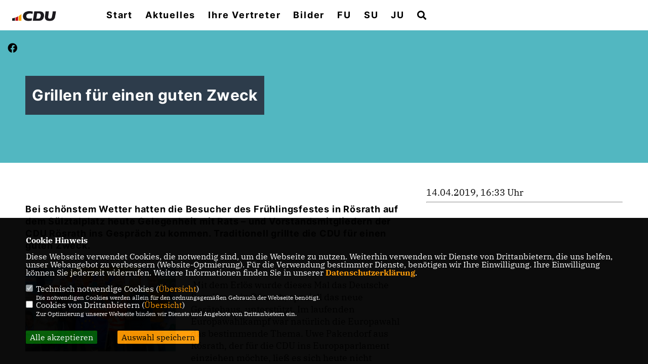

--- FILE ---
content_type: text/html; charset=ISO-8859-1
request_url: https://cdu-roesrath.de/lokalas_1_2_381_Grillen-fuer-einen-guten-Zweck.html
body_size: 5479
content:
<!DOCTYPE html>


<html lang="de">
<head>
<title>Grillen für einen guten Zweck</title>
<meta http-equiv="X-UA-Compatible" content="IE=edge">
		<meta name="viewport" content="width=device-width, initial-scale=1, maximum-scale=1.0, user-scalable=no">
	<meta http-equiv="content-type" content="text/html; charset=iso-8859-1">
<meta http-equiv="Content-Script-Type" content="text/javascript">
<meta http-equiv="Content-Style-Type" content="text/css">
<meta http-equiv="cache-control" content="no-cache">
<meta http-equiv="pragma" content="no-cache">
<meta name="description" content="Bei sch&ouml;nstem Wetter hatten die Besucher des Fr&uuml;hlingsfestes in R&ouml;srath  auf dem S&uuml;lztalplatz heute Gelegenheit mit Rats &ndash; und  Vorstandsmitgliedern der CDU R&ouml;srath ins Gespr&auml;ch zu kommen.  Traditionell grillte die CDU f&uuml;r einen guten Zweck.">
<meta name="author" content="CDU Stadtverband Rösrath">
<meta name="keywords" content="">
<meta name="language" content="de">
<meta property="og:site_name" content="CDU Stadtverband Rösrath" />
<meta property="og:type" content="website" />
<meta property="og:url" content="https://www.cdu-roesrath.de/lokalas_1_2_381_Grillen-fuer-einen-guten-Zweck.html" />
<meta property="og:title" content="Grillen für einen guten Zweck" />
<meta property="og:description" content="Bei sch&ouml;nstem Wetter hatten die Besucher des Fr&uuml;hlingsfestes in R&ouml;srath  auf dem S&uuml;lztalplatz heute Gelegenheit mit Rats &ndash; und  Vorstandsmitgliedern der CDU R&ouml;srath ins Gespr&auml;ch zu kommen.  Traditionell grillte die CDU f&uuml;r einen guten Zweck." />
<meta property="og:image" content="https://www.cdu-roesrath.de/image/news/381.jpg" />
<meta name="twitter:image" content="https://www.cdu-roesrath.de/image/news/381.jpg" />
<meta data-embetty-server="https://embetty2.sharkness.de">
<script async src="/js/embetty.js"></script>
<meta name="robots" content="index, follow"><link rel="SHORTCUT ICON" type="image/x-icon" href="/image/favicon.ico"><link rel="alternate" type="application/rss+xml" title="CDU Stadtverband Rösrath RSS-Feed" href="//cdu-roesrath.de/rss/rss_feed.php"><script type="text/javascript" src="/functions/tools.js"></script>
<link rel="stylesheet" type="text/css" href="/css/fonts/fontawesome-free-5.13.0-web/css/all.css">
<link rel="stylesheet" type="text/css" href="/css/berlin2020/news-basic.css" media="all">
<link rel="stylesheet" type="text/css" href="/css/berlin2020/style.css?271" media="all">
<link rel="stylesheet" type="text/css" href="/css/fonts/google/IBM-Plex-Serif/ibm-plex-serif.css"><link rel="stylesheet" type="text/css" href="/css/fonts/google/Inter/inter.css"><link rel="stylesheet" type="text/css" href="/css/berlin2020/custom_ci.css?46" media="all"><link rel="stylesheet" type="text/css" href="/js/berlin2020/lightbox/css/lightbox.css" media="all">
<link rel="stylesheet" type="text/css" href="/js/glightbox/dist/css/glightbox.css" media="all">

<script type="text/javascript">
/*<![CDATA[*/
/*_scriptCode*/

		/* decrypt helper function */
		function decryptCharcode(n,start,end,offset) {
			n = n + offset;
			if (offset > 0 && n > end) {
				n = start + (n - end - 1);
			} else if (offset < 0 && n < start) {
				n = end - (start - n - 1);
			}
			return String.fromCharCode(n);
		}
		
		/* decrypt string */
		function decryptString(enc,offset) {
			var dec = "";
			var len = enc.length;
			for(var i=0; i < len; i++) {
				var n = enc.charCodeAt(i);
				if (n >= 0x2B && n <= 0x3A) {
					dec += decryptCharcode(n,0x2B,0x3A,offset);	/* 0-9 . , - + / : */
				} else if (n >= 0x40 && n <= 0x5A) {
					dec += decryptCharcode(n,0x40,0x5A,offset);	/* A-Z @ */
				} else if (n >= 0x61 && n <= 0x7A) {
					dec += decryptCharcode(n,0x61,0x7A,offset);	/* a-z */
				} else {
					dec += enc.charAt(i);
				}
			}
			return dec;
		}
		/* decrypt spam-protected emails */
		function linkTo_UnCryptMailto(s) {
			location.href = decryptString(s,3);
		}
		

/*]]>*/
</script>
<link rel="apple-touch-icon" sizes="57x57" href="/image/templates/berlin2020/favicon/ci/apple-icon-57x57.png">
<link rel="apple-touch-icon" sizes="60x60" href="/image/templates/berlin2020/favicon/ci/apple-icon-60x60.png">
<link rel="apple-touch-icon" sizes="72x72" href="/image/templates/berlin2020/favicon/ci/apple-icon-72x72.png">
<link rel="apple-touch-icon" sizes="76x76" href="/image/templates/berlin2020/favicon/ci/apple-icon-76x76.png">
<link rel="apple-touch-icon" sizes="114x114" href="/image/templates/berlin2020/favicon/ci/apple-icon-114x114.png">
<link rel="apple-touch-icon" sizes="120x120" href="/image/templates/berlin2020/favicon/ci/apple-icon-120x120.png">
<link rel="apple-touch-icon" sizes="144x144" href="/image/templates/berlin2020/favicon/ci/apple-icon-144x144.png">
<link rel="apple-touch-icon" sizes="152x152" href="/image/templates/berlin2020/favicon/ci/apple-icon-152x152.png">
<link rel="apple-touch-icon" sizes="180x180" href="/image/templates/berlin2020/favicon/ci/apple-icon-180x180.png">
<link rel="icon" type="image/png" sizes="192x192"  href="/image/templates/berlin2020/favicon/ci/android-icon-192x192.png">
<link rel="icon" type="image/png" sizes="32x32" href="/image/templates/berlin2020/favicon/ci/favicon-32x32.png">
<link rel="icon" type="image/png" sizes="96x96" href="/image/templates/berlin2020/favicon/ci/favicon-96x96.png">
<link rel="icon" type="image/png" sizes="16x16" href="/image/templates/berlin2020/favicon/ci/favicon-16x16.png">
<link rel="manifest" href="/image/templates/berlin2020/favicon/ci/site.webmanifest">
<link rel="mask-icon" href="/image/templates/berlin2020/favicon/ci/safari-pinned-tab.svg" color="#bb232a">
<meta name="msapplication-TileColor" content="#000000">
<meta name="theme-color" content="#ffffff">
<link rel="stylesheet" href="/css/jquery-modal/0.9.1/jquery.modal.min.css" />

</head><body>		<header>			<div id="sharkmenu">
				<ul>
					<li class="lisocial">
						<div id="social2">
														<a href="http://www.facebook.de/cduroesrath" target="_blank"><i class="fab fa-facebook" style="color:#FFFFFF;font-size:19px"></i></a>																																																																		
						</div>
					</li>
														<li ><a href="index.php">Start</a></li><li class="sub "><a href="#">Aktuelles</a>								<ul><li><a href="/Aktuelle-Themen_p_39.html"><span class="title">Aktuelle Themen</span></a><li><a href="https://www.cdu-deutschlands.de/mitglied-werden" target="_blank">Mitmachen</a></li><li><a href="/Facebook-CDU-Roesrath_p_59.html"><span class="title">Facebook CDU Rösrath</span></a></ul></li><li class="sub "><a href="#">Ihre Vertreter</a>								<ul><li><a href="/Vorstand-CDU-Roesrath_p_62.html"><span class="title">Vorstand CDU Rösrath</span></a><li><a href="/Stadtratsmitglieder_p_100.html"><span class="title">Stadtratsmitglieder</span></a><li><a href="/Kreistagsmitglieder_p_68.html"><span class="title">Kreistagsmitglieder</span></a><li><a href="/Landtagsabgeortneter_p_69.html"><span class="title">Landtagsabgeortneter</span></a></ul></li><li ><a href="/Bilder_p_71.html">Bilder</a></li>	
									<li ><a href="https://www.frauenunion-roesrath.de/#start" target="_blank">FU</a></li>	
									<li ><a href="http://www.senioren-roesrath.de/" target="_blank">SU</a></li>	
									<li ><a href="http://www.jungeunionroesrath.de/" target="_blank">JU</a></li><li><a href="/?p=suche"><i class="fa fa-search" alt="Inhalte suchen" title="Inhalte suchen"></i></a></li>				</ul>
			</div>
			<div class="bevel"></div>
			<a href="/" title="Startseite"><img src="/image/templates/berlin2020/logo_ci.png" id="logo" alt="Logo" title="Zur Startseite" /></a>		</header>
				<div id="social">
						<a href="http://www.facebook.de/cduroesrath" target="_blank"><i class="fab fa-facebook" style="color:#FFFFFF;font-size:19px"></i></a>																														
		</div>
							<section id="news381" class="section--headline-header">
				<div class="section--headline-header-box">
					<p class="section--headline-header-title">
						Grillen für einen guten Zweck					</p>
				</div>
				<div class="section--headline-header-box-balken"></div>
			</section>
				
		
		<div class="aside-layout">
			<div>
				<div class="section--news-detail">				
					<section id="cnews381" class="section--text">						<div class="section--text__copy"><h5>Bei sch&ouml;nstem Wetter hatten die Besucher des Fr&uuml;hlingsfestes in R&ouml;srath  auf dem S&uuml;lztalplatz heute Gelegenheit mit Rats &ndash; und  Vorstandsmitgliedern der CDU R&ouml;srath ins Gespr&auml;ch zu kommen.  Traditionell grillte die CDU f&uuml;r einen guten Zweck.</h5><div class="news_bild_left"><a href="/image/news/381.jpg" data-title="" data-lightbox="gallery1"><img src="/image/news/381.jpg" sizes="100vw" alt="" title="" class="lazy-m"></a><span class="bild_bu"></span></div><br />  &nbsp;Mit dem Erl&ouml;s wurde dieses Mal das Deutsche Rote Kreuz in R&ouml;srath, speziell das neue Ger&auml;tehaus, unterst&uuml;tzt. Im laufenden Europawahlkampf war nat&uuml;rlich die Europawahl das bestimmende Thema. Uwe Pakendorf aus R&ouml;srath, der f&uuml;r die CDU ins Europaparlament einziehen m&ouml;chte, lie&szlig; es sich heute nicht nehmen zahlreichen R&ouml;srather B&uuml;rgern Rede und Antwort zu stehen.<br />  <br />  <a href="https://www.cdu-roesrath.de/index.php?ka=3&amp;ska=7&amp;idb=68" target="_blank"><span style="color: rgb(255, 153, 0);">Mit einem Klick hier, finden Sie die gesamte BILDERGALERIE&nbsp;ZUM&nbsp;FR&Uuml;HLINGSFEST</span><br />  </a><br />						</div>
					</section>
					
												<section id="c41" class="section--project-detail layout-bg">
								<div class="section--project-detail-frame">
									<div class="section--project-detail-content">
										<p class="section--project-detail__copy subhead">Frühlingsfest 2019 - Grillen für einen guten Zweck</p>																			</div>
									<div class="section--project-detail-gallery theme-white2">
																				<div class="section--project-detail-image">
												<a data-lightbox="gallery" title="" href="/image/bildergalerie/cdu_bild_68_935.jpg"><img src="/image/bildergalerie/cdu_bild_68_935.jpg" alt=""/></a>
											</div>
																				<div class="section--project-detail-image">
												<a data-lightbox="gallery" title="" href="/image/bildergalerie/cdu_bild_68_938.jpg"><img src="/image/bildergalerie/cdu_bild_68_938.jpg" alt=""/></a>
											</div>
																				<div class="section--project-detail-image">
												<a data-lightbox="gallery" title="" href="/image/bildergalerie/cdu_bild_68_937.jpg"><img src="/image/bildergalerie/cdu_bild_68_937.jpg" alt=""/></a>
											</div>
																				<div class="section--project-detail-image">
												<a data-lightbox="gallery" title="" href="/image/bildergalerie/cdu_bild_68_936.jpg"><img src="/image/bildergalerie/cdu_bild_68_936.jpg" alt=""/></a>
											</div>
																				<div class="section--project-detail-image">
												<a data-lightbox="gallery" title="" href="/image/bildergalerie/cdu_bild_68_939.jpg"><img src="/image/bildergalerie/cdu_bild_68_939.jpg" alt=""/></a>
											</div>
																				<div class="section--project-detail-image">
												<a data-lightbox="gallery" title="" href="/image/bildergalerie/cdu_bild_68_940.jpg"><img src="/image/bildergalerie/cdu_bild_68_940.jpg" alt=""/></a>
											</div>
																		</div>
								</div>
							</section>				</div>
			</div>
			<aside>
								<h4 style="margin-bottom:20px; font-size:18px;font-weight:400;">14.04.2019, 16:33 Uhr<br><hr>				</h4>
							</aside>
		</div>
		<footer id="gofooter">
			<div class="columns">
				<div>
					<div id="bottomlogo">
						<a href="/" title="Startseite"><img src="/image/templates/berlin2020/logo_ci.png" class="logo" alt="" title="Zur Startseite" /></a>					</div>
					<div class="section--footer-intro">
						<p>Herzlich Willkommen beim CDU Stadtverband Rösrath</p>
					</div>
										<p class="section--footer-social">
												<a href="http://www.facebook.de/cduroesrath" target="_blank" title="CDU Stadtverband Rösrath auf Facebook"><i class="fab fa-facebook" aria-hidden="true" style="color:#FFFFFF; font-size:20px"></i></a>																																																					</p>
										<ul class="section--footer-menu">
						<li><a href="/impressum" title="Impressum">Impressum</a></li>
						<li><a href="/datenschutz" title="Datenschutz">Datenschutz</a></li>
						<li><a href="/kontakt" title="Kontakt">Kontakt</a></li><li><a href="/?p=registrierung" title="Mitgliederbereich">Mitgliederbereich</a></li>					</ul>
				</div>
							</div>
			<div class="section--footer-copyright">
				<p>@2026 CDU Stadtverband Rösrath<br>Alle Rechte vorbehalten.</p>
				<a href="https://www.sharkness.de" target="_blank"><span>Realisation: Sharkness Media GmbH & Co. KG</span></a>
			</div>
			<div id="totop"></div>
		</footer>
				<script type="text/javascript" src="/js/berlin2020/jquery-3.7.1.min.js"></script>
		<script type="text/javascript" async src="/js/berlin2020/jquery.form.min.js"></script>
		<script type="text/javascript" async src="/js/berlin2020/lightbox/js/lightbox.js"></script>
		<script type="text/javascript" src="/js/glightbox/dist/js/glightbox.min.js"></script>
				<script type="text/javascript" src="/image/slider_dauer_80.js?4774"></script>
		<script type="text/javascript" src="/js/berlin2020/scripts.js?1776"></script>
		<script type="text/javascript" src="/js/isotope.js"></script>
		<script type="text/javascript" src="/js/imagesloaded.pkgd.min.js"></script>
				<script type="module" src="/js/FriendlyCaptcha/widget.module.min.js" async defer></script>
		<script nomodule src="/js/FriendlyCaptcha/widget.min.js" async defer></script>
		<script type="text/javascript" src="/js/berlin2020/custom.js"></script>
		
			<script>
				$(document).ready(function(){
			$('#ncd').click(function() { if($(this).is(':checked')){ $('.cok').prop('checked',true); } else { $('.cok').prop('checked',false); } });
			$('#cookie-rebutton').click(function() { $(this).hide(); $('#cookie-disclaimer').show(); });
			$('#cookieclose').click(function() { setCookie ('cookiehinweis1','1',60); checkCookie(1); });
			$('#cookieall').click(function() { setCookie ('cookiehinweis1','2',60); checkCookie(2); $('.cok').each(function() { $(this).prop("checked", true); }); });
			$('#cookieno').click(function()  { setCookie ('cookiehinweis1','3',60); checkCookie(3); });
			$('#cookiesel').click(function() {
				var dcookies = ''; var i = 0;
				$('.cok').each(function() {
					if($(this).is(':checked')){
						if (i>0) { dcookies = dcookies+',';}
						dcookies = dcookies+$(this).attr('idc');
						i++;
					}
				});
				setCookie ('cookiehinweis1','4',60);
				setCookie ('cookiedritt',dcookies,60);
				checkCookie(4);
			});
			checkCookie(0);
		});
			</script>
	<div id="cookie-disclaimer" style="display: none;">
		<style> 
			#cookie-disclaimer{ display:none;position:fixed;padding:10px 0; max-height:100%; overflow:auto; bottom:0;width:100%;z-index:100000;background-color:#000000;opacity:0.95;-moz-opacity:0.95;-ms-filter:"progid:DXImageTransform.Microsoft.Alpha(Opacity=95)";filter:alpha(opacity=90) }
			#cookie-disclaimer-content{ padding:2%;width:96%;margin-left:auto;margin-right:auto;text-align:left;color:#FFFFFF; font-size: 16px; }
			#cookie-disclaimer-content a { font-weight:bold;color:#FF9900 !important; text-decoration: none; }
			.btn_cookieall { float:left; background: #005c02; color: #FFFFFF; border-radius:2px; padding: 5px 8px; margin: -3px 10px 0px 0px; cursor:pointer; }
			.btn_cookieno  { display:none;float:left; background: #CCCCCC; color: #000000; border-radius:2px; padding: 5px 8px; margin: -3px 10px 0px 30px; cursor:pointer; }
			.btn_cookiesel { float:left; background:#FF9900; color: #000000; border-radius:2px; padding: 5px 8px; margin: -3px 10px 0px 30px; cursor:pointer; }
			
			@media all and (max-width: 1355px){
				#cookie-disclaimer-content{ font-size:16px; }
			}
			@media all and (max-width: 800px){
				.btn_cookieall { font-size:12px; float:left; background: #005c02; color: #FFFFFF; border-radius:2px; padding: 5px 8px; margin: -3px 10px 0px 0px; cursor:pointer; }
				.btn_cookieno  { font-size:12px; display:none;float:left; background: #CCCCCC; color: #000000; border-radius:2px; padding: 5px 8px; margin: -3px 10px 0px 30px; cursor:pointer; }
				.btn_cookiesel { font-size:12px; float:left; background:#FF9900; color: #000000; border-radius:2px; padding: 5px 8px; margin: -3px 10px 0px 30px; cursor:pointer; }
			}
		</style>
		<div id="cookie-disclaimer-content"><strong>Cookie Hinweis</strong><br /><br />Diese Webseite verwendet Cookies, die notwendig sind, um die Webseite zu nutzen. Weiterhin verwenden wir Dienste von Drittanbietern, die uns helfen, unser Webangebot zu verbessern (Website-Optmierung). F&uuml;r die Verwendung bestimmter Dienste, ben&ouml;tigen wir Ihre Einwilligung. Ihre Einwilligung k&ouml;nnen Sie jederzeit widerrufen. Weitere Informationen finden Sie in unserer <a href="/datenschutz">Datenschutzerkl&auml;rung</a>.			<br><br>
			<div style="float:left; width:100%;">
				<div style="width:20px;float:left;"><input type="checkbox" name="nc" id="nc" checked disabled readonly></div>
				<div style="float:left;width:90%;font-size:16px;">
					Technisch notwendige Cookies (<span onclick="$('#ncc').toggle('slow');" style="cursor:pointer; color:#FF9900">Übersicht</span>)<br>
					<span style="font-size:12px">Die notwendigen Cookies werden allein für den ordnungsgemäßen Gebrauch der Webseite benötigt. </span>
					<div id="ncc" style="display: none; padding: 20px 0px">
						<div style="float:left; width:100%;">
							<div style="width:20px;float:left;"><input type="checkbox" name="nc1" id="nc1" checked disabled readonly></div>
							<div style="float:left;">
								Javascipt<br>
								<span style="font-size:12px">Dieser Cookie (PHPSESSION) wird gesetzt, ob zu prüfen, ob Cookies generell verwendet werden können und speichert dies in einer eindeutigen ID.</span>
							</div>
						</div>
						<div style="float:left; width:100%;">
							<div style="width:20px;float:left;"><input type="checkbox" name="nc1" id="nc1" checked disabled readonly></div>
							<div style="float:left;">
								Cookie-Verwaltung<br>
								<span style="font-size:12px">Diese Cookies ("cookiehinweis1","cookiedritt") speichert Ihre gewählte Einstellungen zum Cookie-Management.</span>
							</div>
						</div>
					</div>
				</div>
			</div>			<div style="float:left; width:100%;">
				<div style="width:20px;float:left;"><input type="checkbox" name="ncd" id="ncd" class="dritt"></div>
				<div style="float:left;font-size:16px;width:90%">
					Cookies von Drittanbietern (<span onclick="$('#ncc2').toggle('slow');" style="cursor:pointer; color:#FF9900">Übersicht</span>)<br>
					<span style="font-size:12px">Zur Optimierung unserer Webseite binden wir Dienste und Angebote von Drittanbietern ein.</span>
					<div id="ncc2" style="display: none; padding: 20px 0px;  ">																					<div style="float:left; width:100%;margin-bottom:10px;">
									<div style="width:20px;float:left;">
										<input type="checkbox"  name="nc2_14" id="nc2_14" class="cok" idc="14">
									</div>
									<div style="float:left; width:95%;">
										Einsatz von Google Analytics<br><span style="font-size:12px">Dieser Cookie führt eine Analyse und statistische Auswertungen der Webseite durch.<br>Ich akzeptiere den Statistik-Cookie.</span>
									</div>
								</div>
																												<div style="float:left; width:100%;margin-bottom:10px;">
									<div style="width:20px;float:left;">
										<input type="checkbox"  name="nc2_20" id="nc2_20" class="cok" idc="20">
									</div>
									<div style="float:left; width:95%;">
										Einsatz von Matomo (Piwik)<br><span style="font-size:12px">Dieser Cookie führt eine Analyse und statistische Auswertungen der Webseite durch.<br>Ich akzeptiere den Statistik-Cookie.</span>
									</div>
								</div>
																												<div style="float:left; width:100%;margin-bottom:10px;">
									<div style="width:20px;float:left;">
										<input type="checkbox"  name="nc2_22" id="nc2_22" class="cok" idc="22">
									</div>
									<div style="float:left; width:95%;">
										Twitter<br><span style="font-size:12px"></span>
									</div>
								</div>
																												<div style="float:left; width:100%;margin-bottom:10px;">
									<div style="width:20px;float:left;">
										<input type="checkbox"  name="nc2_24" id="nc2_24" class="cok" idc="24">
									</div>
									<div style="float:left; width:95%;">
										Instagram<br><span style="font-size:12px"></span>
									</div>
								</div>
																												<div style="float:left; width:100%;margin-bottom:10px;">
									<div style="width:20px;float:left;">
										<input type="checkbox"  name="nc2_25" id="nc2_25" class="cok" idc="25">
									</div>
									<div style="float:left; width:95%;">
										LinkedIn<br><span style="font-size:12px"></span>
									</div>
								</div>
																																																																																													<div style="float:left; width:100%;margin-bottom:10px;">
									<div style="width:20px;float:left;">
										<input type="checkbox"  name="nc2_32" id="nc2_32" class="cok" idc="32">
									</div>
									<div style="float:left; width:95%;">
										Google Maps<br><span style="font-size:12px">Google Maps dient der Veranstaltungsplanung und der Erleichterung der Kontaktaufnahme.<br>Ich akzeptiere die Einbindung von Google Maps.</span>
									</div>
								</div>
																																																																																																																																	</div>			
				</div>
			</div>
						<div style="float:left; width:100%;padding:30px 0;">
								<div id="cookieall" class="btn_cookieall">Alle akzeptieren</div>
				<div id="cookieno" class="btn_cookieno">Alle ablehnen</div>
				<div id="cookiesel" class="btn_cookiesel">Auswahl speichern</div>
							</div>
		</div>
	</div>
	<div id="cookie-content" style="display: none;"></div>
	<div id="cookie-rebutton" style="display:none;cursor:pointer;font-size:10px; position:fixed;left:0; bottom:0;padding: 0 2px;color:#FFFFFF; z-index:100000;background-color:#000000;opacity:0.9;-moz-opacity:0.9;-ms-filter:'progid:DXImageTransform.Microsoft.Alpha(Opacity=90)';filter:alpha(opacity=90)">Cookie-Einstellungen</div>
	</body>
</html>


--- FILE ---
content_type: text/css
request_url: https://cdu-roesrath.de/css/berlin2020/custom_ci.css?46
body_size: 2464
content:
/*
 Anpassung an CDU Berlin CI Linie 2023
*/

body { font-family: 'IBM Plex Serif', Kievit, sans-serif; }
header { background: #FFFFFF; }
footer { background: #2d3c4b; }
#bottomlogo { height: 73px; }
#bottomlogo,
header:after { background-color: #FFFFFF; background-image: none; }
#logo { top: 18px; }
.fab, .fa-brands { color: #000000 !important; }

/* MenÃ¼ */
#sharkmenu,
#sharkmenu ul li ul li { background: #FFFFFF; }
#sharkmenu ul li ul li a,
#sharkmenu > ul > li > a { color: #000000; text-transform: none; font-family: 'Inter'; font-weight: 700; }
#sharkmenu ul li ul li ul li a { color: #FFFFFF; text-transform: none; font-family: 'Inter'; font-weight: 700; }
@media (max-width: 900px)
{
  #sharkmenu ul > li:hover a { border-bottom: 0px solid #FFF; color: #000000; }
}

/* Slider */
.active .section--header-slider-slide .title div { background: #2d3c4b; color: #FFFFFF; font-family: Inter; }
.active .section--header-slider-slide .title div a { background: #2d3c4b; color: #FFFFFF; font-family: Inter; font-weight: 600; }
.active .section--header-slider-slide .title div:nth-child(1) a { background: #2d3c4b; color: #FFFFFF; font-family: Inter; font-weight: 600; }
.active .section--header-slider-slide .title div:nth-child(2) { background: #000000; }
.active .section--header-slider-slide .title div:nth-child(2) a { background: #000000; color: #FFFFFF; font-weight: 600; }
.active .section--header-slider-slide .title .slider_text_top a:after,
.active .section--header-slider-slide .title .slider_text_bottom a:after { background-image: none; }
.slider_text_top { background: #FFFFFF; color: #000000; }
.slider_text_bottom { margin-top: 0px; }
.headline-huge, .section--header-slider-slide .title, .section--headline-header-title { text-transform: none; }
@media only screen and (min-width: 768px) {
    .section--quote .background:after { background-image: none; }
}

/* Zitat */
.section--quote .background { background: #52b7c1; width: 100%; }
@media only screen and (min-width: 1600px) {
    blockquote { font-size: 21px; line-height: 33px; }
}

.section--contact-form,
.section--footer-copyright p,
.section--footer-copyright { background: #52b7c1; }
.section-quote__copy { background: #2d3c4b; font-weight: 400; font-family: Inter; }
.bevel-blue-r:after, .section--footer-copyright p:after { background-image: none; }
.bevel-yellow-l:before, #menu-toggle:before, #totop:before, #newsletter-toggle:before { background-image: none; }
.section--footer-social .fab, .fa-brands { color: #FFFFFF !important; }
footer .logo { width: 200px; }
.section--footer-copyright span { color: #FFFFFF !important; }

.headline-large, .section--image-headline-header .section--headline, .section--text-buttons .section--headline, .section--project-slider .section--headline, .section--project-detail .section--headline,
.section--text .section--headline, .section--team .section--headline,
.section--news-list .section--headline { font-weight: 700; text-transform: none; font-family: Inter; }

.section--headline-header { background: #52b7c1; }
.section--headline-header-title { font-family: Inter; background: #2d3c4b; font-weight: 700; text-transform: none; display: inline-block; }
.section--headline-header-box-balken { display: none !important; }

.section--project-slider-overlay:before,
.section--project-slider .section--headline:after { background-image: none; }

.button, .section--news-list-navigation li a, .section--news-list-navigation li span, .section--contact-form-form .actions button, .section--newsletter-form-extern button
{ background: #2d3c4b; border: 1px solid #2d3c4b;  font-family: Inter; font-weight: 700; }

.termin_kalender_wochentage td { background-color: #52b7c1; color: #FFFFFF; padding: 15px 0; }

.pro10box1 .title,
.pro10box2 .title,
.pro10box3 .title,
.pro10box4 .title { background: #2d3c4b; font-family: Inter; }

.section--project-slider-slide .button, .section--project-slider-slide .section--news-list-navigation li a, .section--news-list-navigation li .section--project-slider-slide a, .section--project-slider-slide .section--news-list-navigation li span, .section--news-list-navigation li .section--project-slider-slide span, .section--project-slider-slide .section--contact-form-form .actions button, .section--contact-form-form .actions .section--project-slider-slide button, .section--project-slider-slide .section--newsletter-form-extern button, .section--newsletter-form-extern .section--project-slider-slide button
{
    text-transform: none; 
}
.button-black-outline, .section--news-list-navigation li a, .section--news-list-navigation li span { color: #FFFFFF; }
.section--text { float: left; width:100%; }
.c_mediathek_podcast { float:left; width:100%; background: #52b7c1;}
.c_mediathek_video { float:left; width:100%; background: #52b7c1; }

.c_mediathek_podcast .section--headline { float:left; background: #2d3c4b; color: #FFFFFF; padding: 20px; }
.c_mediathek_video .section--headline { float:left; background: #2d3c4b; color: #FFFFFF !important; padding: 20px; }

.button-outline { color: #FFFFFF; }

.button-black-outline:focus, .section--news-list-navigation li a:focus, .section--news-list-navigation li span:focus {
  background-color: transparent; border-color: #000000; color: #000000;
}
@media only screen and (min-width: 768px) {
  .button-black-outline:hover, .section--news-list-navigation li a:hover, .section--news-list-navigation li span:hover {
    background-color: transparent; border-color: #000000; color: #000000;
  }
}

@media only screen and (min-width: 768px) {
	.button-blue:hover { background-color: #000000; border-color: #FFFFFF; }
}

.section--contact-form-form .actions button, .section--newsletter-form-extern button, .newsletter_abonnieren2 {
    background: #000000;
    border: 1px solid #000000;
}

.section--team-member .title { color: #000000; font-family: Inter; }
.section--icons-icon a { color: #52b7c1; padding: 10px; margin-top:20px; text-transform: uppercase; font-weight: 700; }
.showform_button button { background: #52b7c1;  border-radius: 0px; font-family: Inter; }
figcaption { background: #52b7c1; width: 100%; }
.theme-yellow .slick-dots li button:hover, .theme-yellow .slick-dots li button:focus { background-color: #000000; }
.theme-yellow .slick-dots li.slick-active button { background-color: #000000; }
.theme-yellow .slick-dots li button { border-color: #000000; }
.section--header-slider-slide .title { font-family: Inter; padding: 20px; bottom: 0; background-color: transparent; color: #FFFFFF; font-size:40px; line-height:45px; }
.layout-default .section--project-detail-content { background-color: #2d3c4b; color: #FFFFFF; }
.section--project-slider { float:left; width: 100%; }
.section--news-list-headline { background-color: #2d3c4b; font-family: Inter; }
.section--contact-form .section--headline { font-family: Inter; text-transform: none; }
.section--icons-icon .title { font-family: Inter; text-transform: none; }
.artikelliste_3_titel { background: #52b7c1; font-family: Inter; }
.termin_diff_5,
.termine-icon { background: #52b7c1; color: #FFFFFF; }
.termin_planer_springer_2 { font-family: Inter; font-weight: 700; }
.termine-thema h3 { font-family: Inter; font-size: 20px; line-height: 1.3em; }
.section--news-categories .section--headline { margin-bottom: 30px; color: #000000; font-family: Inter; text-transform: none; }
.section--news-categories a { color: #000000; font-family: Inter; text-transform: none; }
.section--news-detail .section--text__copy h1, .section--news-detail .section--text__copy h2, .section--news-detail .section--text__copy h3, .section--news-detail .section--text__copy h4, .section--news-detail .section--text__copy h5, .section--news-detail .section--text__copy h6 { color: #000000; font-family: Inter; text-transform: none; }
.headline-smaller, .section--image-headline__copy h1, .section--image-headline__copy h2, .section--image-headline__copy h3, .section--image-headline__copy h4, .section--image-headline__copy h5, .section--image-headline__copy h6, .section--text-image .section--headline, .section--text-image__copy h1, .section--text-image__copy h2, .section--text-image__copy h3, .section--text-image__copy h4, .section--text-image__copy h5, .section--text-image__copy h6, .section--news-detail .section--text .section--headline, .section--news-detail .section--team .section--headline, .section--text__copy h1, .section--text__copy h2, .section--text__copy h3, .section--text__copy h4, .section--text__copy h5, .section--text__copy h6 { font-family: Inter; text-transform: none; }
.section--project-detail.layout-bg { background: #52b7c1; margin-bottom: 30px; }
.layout-bg .section--project-detail-gallery:before { background-image: none !important; border: 0 !important; }
.layout-bg .section--project-detail-gallery:after { background-image: none !important; border: 0 !important; }
.section--project-slider-slide .title, .section--project-slider-slide .subhead,
.section--icons .section--headline,
.section--project-detail-content .title, .section--project-detail-content .subhead { text-transform: none; font-family: Inter; }
#sharkmenu #menu-button { font-family: Inter; }
.section--text-image .section--headline { font-size: 30px; line-height: 1em; }
.section--text-image .section--headline, .section--text-image .section--subheadline { text-transform: none !important; }
.artikelliste_1_titel,
.artikelliste_2_titel,
.artikelliste_2_button { background: #52b7c1; }
.section--aside-content-overhead { font-family: Inter; }
.top5termine-icon { background: #52b7c1; }
.bside-layout > div .teaser_sw_row_title,
.aside-layout > aside .teaser_sw_row_title,
.kampagne_standard_titel { font-family: Inter; font-weight: 900; text-transform: uppercase; padding: 20px 0; }
.theme-yellow .slick-prev:before, .theme-yellow .slick-next:before { border-left-color: #52b7c1; border-top-color: #52b7c1; }
.theme-yellow .slick-prev:before, .theme-yellow .slick-next:before { border-left-color: #52b7c1; border-top-color: #52b7c1; }

@media only screen and (min-width: 100px) {
	.section--project-detail-columns > div:last-child:before {
    		background-image: none;
		-moz-box-shadow: inset -1px 0px 0px 0px #000000;
		-webkit-box-shadow: inset -1px 0px 0px 0px #000000;
		box-shadow: inset -1px 0px 0px 0px #000000;
	}
}

@media only screen and (min-width: 768px) {
  .section--project-slider .section--headline { background: #2d3c4b; color: #FFFFFF; padding:20px; left: 3%; top: 6%; }
}

@media only screen and (max-width: 1400px) {
	.afterslider { top: -80px; margin-bottom: -80px; }
}

@media only screen and (min-width: 769px) and (max-width: 1180px) {
	.afterslider { top: -50px; margin-bottom: -50px; }
	.section--quote-sign img { display: none; }
	.section--quote blockquote { font-size: 12px; }
	.slick-dots { display: none !important; }
}

@media only screen and (min-width: 1000px) and (max-width: 1180px) {
	.afterslider { top: -80px; margin-bottom: -80px; }
}

@media (max-width: 900px) {
	.afterslider { top: -40px; margin-bottom: -40px; }
	#sharkmenu #menu-button { color: #000000; }
	#sharkmenu > ul.open { background: #FFFFFF; }
	#sharkmenu #menu-button:after { border-top: 2px solid #000000; border-bottom: 2px solid #000000; }
	#sharkmenu #menu-button:before { border-top: 2px solid #000000; }
	#sharkmenu > ul.open li ul li ul li { background: #FFFFFF; }
	#sharkmenu ul li ul li ul li a { color: #000000; }
	#sharkmenu > ul > li > ul > li.sub:after { background-image: none; box-shadow: none; }	
}

@media (max-width: 767px) {
	#logo { top: 10px; }
	#sharkmenu #menu-button { color: #000000; }
	#sharkmenu > ul.open { background: #FFFFFF; }
	#sharkmenu #menu-button:after { border-top: 2px solid #000000; border-bottom: 2px solid #000000; }
	#sharkmenu #menu-button:before { border-top: 2px solid #000000; }
}


@media only screen and (max-width: 768px) {
	.afterslider { top: -30px; margin-bottom: -30px; }
	.section--quote-sign img { display: none; }
	.section--quote blockquote p { font-size: 14px; color: #FFFFFF; }
	.slick-dots { display: none !important; }
}

@media (max-width: 767px) {
	#logo { top: 10px; }
	.section--quote blockquote p { font-size: 14px; color: #000000; }
	.section--quote-sign img { display: block; }
	.slick-dots { display: none !important; }
}

@media only screen and (max-width: 468px) {
	.afterslider { top: -80px; margin-bottom: -80px; }
}

@media only screen and (max-width: 1366px) {
	#social { width: auto; }
}

@media only screen and (min-width: 768px) {
  .section--project-detail.layout-default .section--headline,
  .section--image-headline-header .section--headline { background: #2d3c4b; color: #FFFFFF; left: 25px; padding: 12px 25px 12px 25px; }
  .section--project-detail.layout-default .section--headline:after,
  .section--image-headline-header .section--headline:after { background-image: none; }
}

@media only screen and (max-width: 1366px) {
  #social a { background : transparent; color: #FFFFFF !important; }
}
  
/* Halfside */
.halfside > .section--project-slider > .section--project-slider-slides > .slick-list > .slick-track > .slick-slide > div > .section--project-slider-slide > .section--project-slider-overlay { background : #2d3c4b !important; font-family: Inter;  }
  
}

@media only screen and (min-width: 1600px) {
  .headline-huge, .section--header-slider-slide .title, .section--headline-header-title { font-size: 40px; line-height: 45px; }
}

.sm_color_facebook { color: #3b5999 !important; }
.sm_color_instagram { color: #e41b64 !important; }
.sm_color_twitter { color: #000000 !important; }
.sm_color_youtube { color: #fe0000 !important; }

.news-social-headline { font-family: Inter; }
.presse-social-headline { font-family: Inter; }

@media only screen and (max-width: 468px) {
    .headline-huge, .section--header-slider-slide .title, .section--headline-header-title {
        font-size: 14px;
        line-height: 18px;
    }
}